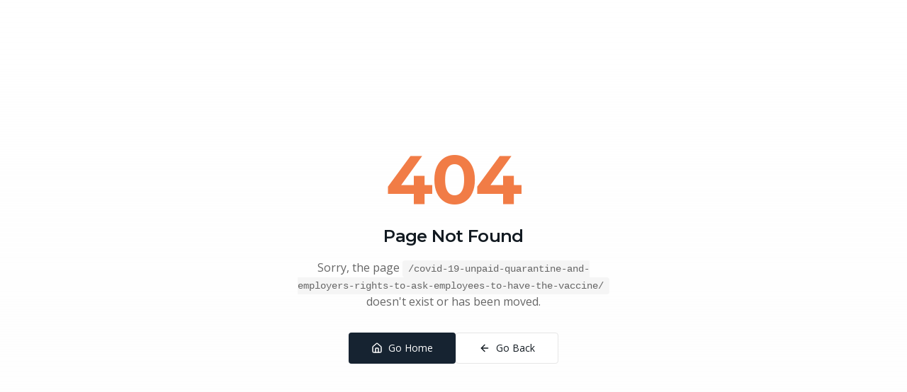

--- FILE ---
content_type: text/html; charset=utf-8
request_url: https://allin1advisory.com/covid-19-unpaid-quarantine-and-employers-rights-to-ask-employees-to-have-the-vaccine/
body_size: 1267
content:
<!doctype html>
<html lang="en">
  <head>
    <!-- Google Analytics 4 -->
    <script async src="https://www.googletagmanager.com/gtag/js?id=G-MSQZT7VD12"></script>
    <script>
      window.dataLayer = window.dataLayer || [];
      function gtag(){dataLayer.push(arguments);}
      gtag('js', new Date());
      gtag('config', 'G-MSQZT7VD12');
    </script>
    
    <meta charset="UTF-8" />
    <meta name="viewport" content="width=device-width, initial-scale=1.0" />
    <title>All In 1 Advisory | Expert Legal Services</title>
    <meta name="description" content="Award-winning corporate and commercial law firm providing comprehensive legal services for businesses and individuals.">
    <meta name="keywords" content="law firm, solicitors, legal services, corporate law, commercial law, London lawyers">
    <meta name="author" content="All In 1 Advisory" />
    <meta name="robots" content="index,follow">

    <!-- Open Graph / Facebook -->
    <meta property="og:type" content="website" />
    <meta property="og:url" content="https://allin1advisory.com/" />
    <meta property="og:title" content="All In 1 Advisory - Redefining Legal Excellence">
    <meta property="og:description" content="Award-winning corporate and commercial law firm providing comprehensive legal services for businesses and individuals.">
    <meta property="og:image" content="https://allin1advisory.com/og-image.png">
    <meta property="og:site_name" content="All In 1 Advisory" />

    <!-- Twitter -->
    <meta name="twitter:card" content="summary_large_image" />
    <meta name="twitter:site" content="@allin1advisory" />
    <meta name="twitter:title" content="All In 1 Advisory - Redefining Legal Excellence">
    <meta name="twitter:description" content="Award-winning corporate and commercial law firm providing comprehensive legal services for businesses and individuals.">
    <meta name="twitter:image" content="https://allin1advisory.com/og-image.png">

    <!-- Fonts -->
    <link rel="preconnect" href="https://fonts.googleapis.com">
    <link rel="preconnect" href="https://fonts.gstatic.com" crossorigin>
    <link href="https://fonts.googleapis.com/css2?family=Bodoni+Moda:wght@400;500;600;700&family=Cormorant+Garamond:wght@300;400;600;700&family=Montserrat:wght@400;500;600;700;800&family=Open+Sans:wght@300;400;600;700&display=swap" rel="stylesheet">

    <!-- Favicon -->
    <link rel="icon" type="image/png" href="/favicon.png">

    <!-- Canonical URL -->
    <link rel="canonical" href="https://allin1advisory.com/" />
    <script type="module" crossorigin src="/assets/main-BNS-mt4z.js"></script>
    <link rel="stylesheet" crossorigin href="/assets/main-BO2w70l0.css">
  <script defer src="https://allin1advisory.com/~flock.js" data-proxy-url="https://allin1advisory.com/~api/analytics"></script></head>

  <body>
    <div id="root"></div>
  </body>
</html>